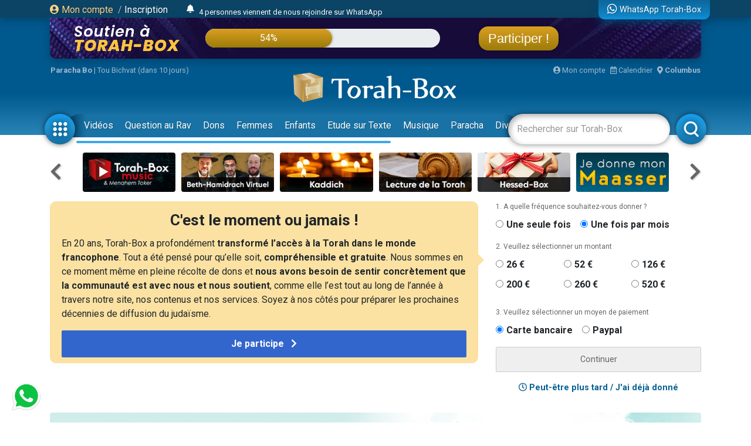

--- FILE ---
content_type: text/html; charset=UTF-8
request_url: https://www.torah-box.com/tools/comment.php?a=list&url=https%3A%2F%2Fwww.torah-box.com%2Fyeladim%2Fbenny-prepare-chabbath-ahare-mot-kedochim_4596.html&id=4596&table=article&duplicate=&pg=0&ts=1769046379577
body_size: 1123
content:
{"count":22,"comment":[{"name":"Adam Yossef T.","time":"09\/05\/2025 - 11h27","comment":"Je m\u2019appelle Adam Yossef Tubiana,j\u2019ai 12 ans"},{"name":"Adam Yossef T.","time":"09\/05\/2025 - 11h16","comment":"Pourriez vous mentionner mon nom pour mon sioum massekhet Chabbat en Guemara"},{"name":"Yoram Z.","time":"10\/05\/2024 - 16h48","comment":"marche pas"},{"name":"Nathan B.","time":"22\/03\/2024 - 15h13","comment":"BENNY C EST GENIAL"},{"name":"Benny C.","time":"23\/04\/2021 - 11h27","comment":"@Samuel S : On ne pourra lui faire un coucou que dans quelques mois."},{"name":"Samuel S.","time":"23\/04\/2021 - 10h07","comment":"Bonjour torah box merci pour tout ce que vous faisez chaque semaine pour nos enfants <br>\r\nMon fils TOUVIA r\u00eave d un coucou dans le prochain Benny <br>\r\nEst-ce possible ?"},{"name":"Miguel Rolando G.","time":"21\/04\/2021 - 12h04","comment":"BONJOUR BENNY- BOKER TOV<br>\r\nMerci pour les vid\u00e9os avec beaucoup de THORA que mes enfants regardent chaque vendredi avant Chabbat. <br>\r\nGabriel et Ouriel font son anniversaire  , Merci de les nommes le prochaine vid\u00e9o.<br>\r\n KOL TOV. Samuel-Daniel-Gabriel-Ouriel et Rebeca Gabis"},{"name":"Monsieur B.","time":"27\/04\/2018 - 15h49","comment":"Me ytuyhgbb"},{"name":"Monsieur B.","time":"27\/04\/2018 - 15h48","comment":"Bonjour Benny"},{"name":"Franck R.","time":"25\/04\/2018 - 20h40","comment":"Shalom,<br>\r\nTr\u00e8s int\u00e9ressant, pour l'\u00e9tude de la Torah, les Parachioth etc..pour nos enfants.<br>\r\nQue le Saint B\u00e9ni soit-Il vous b\u00e9nisse."},{"name":"Benny C.","time":"06\/11\/2015 - 06h38","comment":"C'est ma petite soeur ra'hel qui la chante..."},{"name":"Mylene H.","time":"05\/11\/2015 - 22h49","comment":"Merci beaucoup pour la nouvelle chanson de mr Pipelbum hihahihzhoo... <br>\r\nElle est vraiment irr\u00e9sistible hihahihzhoo..."},{"name":"Mylene H.","time":"18\/10\/2015 - 15h40","comment":"J'adore les \u00e9nigme de Benny et les enqu\u00eates du gendarme elia  7 ans"},{"name":"Mylene H.","time":"18\/10\/2015 - 15h38","comment":"J'adore les enqu\u00eates du gendarme et les robots mignon shifra Hardy 11 ans"},{"name":"Jennifer K.","time":"11\/10\/2015 - 15h10","comment":"Cool les robots"}],"form":"<form id=\"form_comment\" action=\"action\/comment\" method=\"post\" class=\"ajax-form\"><input type=\"hidden\" name=\"url\" value=\"https:\/\/www.torah-box.com\/yeladim\/benny-prepare-chabbath-ahare-mot-kedochim_4596.html\">\r\n<input type=\"hidden\" name=\"id_content\" value=\"4596\">\r\n<input type=\"hidden\" name=\"id_table\" value=\"article\">\r\n<input type=\"hidden\" name=\"duplicate\" value=\"\">\t\t\t\r\n<div class=\"input-group mb-1\">\r\n\t<textarea name=\"texte\" class=\"form-control\" placeholder=\"R\u00e9diger votre commentaire ici\" rows=\"2\"><\/textarea>\r\n\t<div class=\"input-group-append\"><button type=\"submit\" class=\"input-group-text\"><i class=\"fas fa-paper-plane\"><\/i><\/button><\/div>\r\n<\/div>\r\n<div class=\"custom-control custom-checkbox mb-3\">\r\n\t<input class=\"custom-control-input\" type=\"checkbox\" name=\"notification\" value=\"1\" id=\"checkbox-notification\" checked\/>\r\n\t<label class=\"custom-control-label\" for=\"checkbox-notification\"> Je veux \u00eatre averti des nouveaux commentaires<\/label>\r\n<\/div>\r\n<\/form>","pagination":"<ul class=\"pagination justify-content-center my-4\"><li title=\"Page 1\" class=\"page-item active\"><a href=\"javascript:Sharing.paginationComment(0)\" class=\"page-link\">1<\/a><\/li>\n<li title=\"Page 2\" class=\"page-item\"><a href=\"javascript:Sharing.paginationComment(1)\" class=\"page-link\">2<\/a><\/li><\/ul>"}